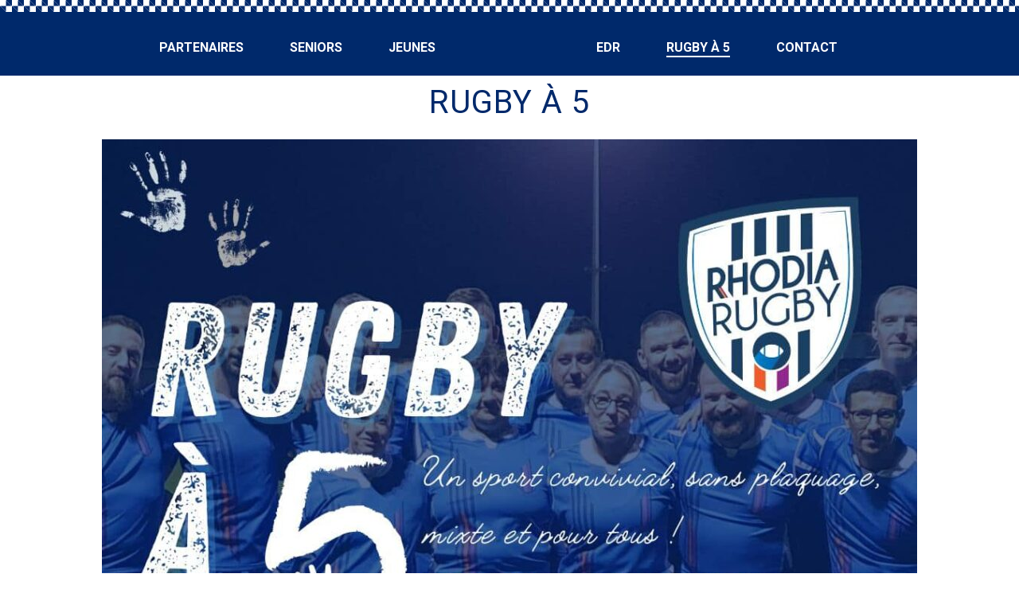

--- FILE ---
content_type: text/html; charset=UTF-8
request_url: https://rhodiaclubrugby.com/rugby-a-5/
body_size: 13160
content:
<!DOCTYPE html>
<html lang="fr-FR" class="no-js">
<head>
    <meta name="format-detection" content="telephone=no">
    <meta charset="UTF-8">
    <meta name="viewport" content="width=device-width, initial-scale=1">
    <link rel="profile" href="http://gmpg.org/xfn/11">
    <link rel="pingback" href="https://rhodiaclubrugby.com/xmlrpc.php">
    <title>Rugby à 5 &#8211; Rhodia Club Rugby</title>
<meta name='robots' content='max-image-preview:large' />
<link rel='dns-prefetch' href='//maps.googleapis.com' />
<link rel='dns-prefetch' href='//fonts.googleapis.com' />
<link rel="alternate" type="application/rss+xml" title="Rhodia Club Rugby &raquo; Flux" href="https://rhodiaclubrugby.com/feed/" />
<link rel="alternate" type="application/rss+xml" title="Rhodia Club Rugby &raquo; Flux des commentaires" href="https://rhodiaclubrugby.com/comments/feed/" />
<script type="text/javascript">
window._wpemojiSettings = {"baseUrl":"https:\/\/s.w.org\/images\/core\/emoji\/14.0.0\/72x72\/","ext":".png","svgUrl":"https:\/\/s.w.org\/images\/core\/emoji\/14.0.0\/svg\/","svgExt":".svg","source":{"concatemoji":"https:\/\/rhodiaclubrugby.com\/wp-includes\/js\/wp-emoji-release.min.js?ver=6.1.9"}};
/*! This file is auto-generated */
!function(e,a,t){var n,r,o,i=a.createElement("canvas"),p=i.getContext&&i.getContext("2d");function s(e,t){var a=String.fromCharCode,e=(p.clearRect(0,0,i.width,i.height),p.fillText(a.apply(this,e),0,0),i.toDataURL());return p.clearRect(0,0,i.width,i.height),p.fillText(a.apply(this,t),0,0),e===i.toDataURL()}function c(e){var t=a.createElement("script");t.src=e,t.defer=t.type="text/javascript",a.getElementsByTagName("head")[0].appendChild(t)}for(o=Array("flag","emoji"),t.supports={everything:!0,everythingExceptFlag:!0},r=0;r<o.length;r++)t.supports[o[r]]=function(e){if(p&&p.fillText)switch(p.textBaseline="top",p.font="600 32px Arial",e){case"flag":return s([127987,65039,8205,9895,65039],[127987,65039,8203,9895,65039])?!1:!s([55356,56826,55356,56819],[55356,56826,8203,55356,56819])&&!s([55356,57332,56128,56423,56128,56418,56128,56421,56128,56430,56128,56423,56128,56447],[55356,57332,8203,56128,56423,8203,56128,56418,8203,56128,56421,8203,56128,56430,8203,56128,56423,8203,56128,56447]);case"emoji":return!s([129777,127995,8205,129778,127999],[129777,127995,8203,129778,127999])}return!1}(o[r]),t.supports.everything=t.supports.everything&&t.supports[o[r]],"flag"!==o[r]&&(t.supports.everythingExceptFlag=t.supports.everythingExceptFlag&&t.supports[o[r]]);t.supports.everythingExceptFlag=t.supports.everythingExceptFlag&&!t.supports.flag,t.DOMReady=!1,t.readyCallback=function(){t.DOMReady=!0},t.supports.everything||(n=function(){t.readyCallback()},a.addEventListener?(a.addEventListener("DOMContentLoaded",n,!1),e.addEventListener("load",n,!1)):(e.attachEvent("onload",n),a.attachEvent("onreadystatechange",function(){"complete"===a.readyState&&t.readyCallback()})),(e=t.source||{}).concatemoji?c(e.concatemoji):e.wpemoji&&e.twemoji&&(c(e.twemoji),c(e.wpemoji)))}(window,document,window._wpemojiSettings);
</script>
<style type="text/css">
img.wp-smiley,
img.emoji {
	display: inline !important;
	border: none !important;
	box-shadow: none !important;
	height: 1em !important;
	width: 1em !important;
	margin: 0 0.07em !important;
	vertical-align: -0.1em !important;
	background: none !important;
	padding: 0 !important;
}
</style>
	
<link rel='stylesheet' id='boostrap-css' href='https://rhodiaclubrugby.com/wp-content/themes/splash/assets/css/bootstrap.min.css?ver=1.0' type='text/css' media='all' />
<link rel='stylesheet' id='select2-css' href='https://rhodiaclubrugby.com/wp-content/themes/splash/assets/css/select2.min.css?ver=1.0' type='text/css' media='all' />
<link rel='stylesheet' id='owl-carousel-css' href='https://rhodiaclubrugby.com/wp-content/themes/splash/assets/css/owl.carousel.css?ver=1.0' type='text/css' media='all' />
<link rel='stylesheet' id='stm-font-awesome-5-css' href='https://rhodiaclubrugby.com/wp-content/themes/splash/assets/css/fontawesome.min.css?ver=1.0' type='text/css' media='all' />
<link rel='stylesheet' id='fancybox-css' href='https://rhodiaclubrugby.com/wp-content/themes/splash/assets/css/jquery.fancybox.css?ver=1.0' type='text/css' media='all' />
<link rel='stylesheet' id='lightbox-css' href='https://rhodiaclubrugby.com/wp-content/themes/splash/assets/css/lightbox.css?ver=1.0' type='text/css' media='all' />
<link rel='stylesheet' id='stm-theme-animate-css' href='https://rhodiaclubrugby.com/wp-content/themes/splash/assets/css/animate.css?ver=1.0' type='text/css' media='all' />
<link rel='stylesheet' id='stm-theme-icons-css' href='https://rhodiaclubrugby.com/wp-content/themes/splash/assets/css/splash-icons.css?ver=1.0' type='text/css' media='all' />
<link rel='stylesheet' id='perfect-scrollbar-css' href='https://rhodiaclubrugby.com/wp-content/themes/splash/assets/css/perfect-scrollbar.css?ver=1.0' type='text/css' media='all' />
<link rel='stylesheet' id='stm-theme-style-css' href='https://rhodiaclubrugby.com/wp-content/themes/splash/assets/css/styles.css?ver=1.0' type='text/css' media='all' />
<link rel='stylesheet' id='stm-theme-style-af-css' href='https://rhodiaclubrugby.com/wp-content/themes/splash/assets/css/american_football_styles.css?ver=1.0' type='text/css' media='all' />
<link rel='stylesheet' id='stm-theme-default-styles-css' href='https://rhodiaclubrugby.com/wp-content/themes/splash/style.css?ver=1.0' type='text/css' media='all' />
<link rel='stylesheet' id='wp-block-library-css' href='https://rhodiaclubrugby.com/wp-includes/css/dist/block-library/style.min.css?ver=6.1.9' type='text/css' media='all' />
<link rel='stylesheet' id='wc-blocks-vendors-style-css' href='https://rhodiaclubrugby.com/wp-content/plugins/woocommerce/packages/woocommerce-blocks/build/wc-blocks-vendors-style.css?ver=9.8.5' type='text/css' media='all' />
<link rel='stylesheet' id='wc-blocks-style-css' href='https://rhodiaclubrugby.com/wp-content/plugins/woocommerce/packages/woocommerce-blocks/build/wc-blocks-style.css?ver=9.8.5' type='text/css' media='all' />
<link rel='stylesheet' id='classic-theme-styles-css' href='https://rhodiaclubrugby.com/wp-includes/css/classic-themes.min.css?ver=1' type='text/css' media='all' />
<style id='global-styles-inline-css' type='text/css'>
body{--wp--preset--color--black: #000000;--wp--preset--color--cyan-bluish-gray: #abb8c3;--wp--preset--color--white: #ffffff;--wp--preset--color--pale-pink: #f78da7;--wp--preset--color--vivid-red: #cf2e2e;--wp--preset--color--luminous-vivid-orange: #ff6900;--wp--preset--color--luminous-vivid-amber: #fcb900;--wp--preset--color--light-green-cyan: #7bdcb5;--wp--preset--color--vivid-green-cyan: #00d084;--wp--preset--color--pale-cyan-blue: #8ed1fc;--wp--preset--color--vivid-cyan-blue: #0693e3;--wp--preset--color--vivid-purple: #9b51e0;--wp--preset--gradient--vivid-cyan-blue-to-vivid-purple: linear-gradient(135deg,rgba(6,147,227,1) 0%,rgb(155,81,224) 100%);--wp--preset--gradient--light-green-cyan-to-vivid-green-cyan: linear-gradient(135deg,rgb(122,220,180) 0%,rgb(0,208,130) 100%);--wp--preset--gradient--luminous-vivid-amber-to-luminous-vivid-orange: linear-gradient(135deg,rgba(252,185,0,1) 0%,rgba(255,105,0,1) 100%);--wp--preset--gradient--luminous-vivid-orange-to-vivid-red: linear-gradient(135deg,rgba(255,105,0,1) 0%,rgb(207,46,46) 100%);--wp--preset--gradient--very-light-gray-to-cyan-bluish-gray: linear-gradient(135deg,rgb(238,238,238) 0%,rgb(169,184,195) 100%);--wp--preset--gradient--cool-to-warm-spectrum: linear-gradient(135deg,rgb(74,234,220) 0%,rgb(151,120,209) 20%,rgb(207,42,186) 40%,rgb(238,44,130) 60%,rgb(251,105,98) 80%,rgb(254,248,76) 100%);--wp--preset--gradient--blush-light-purple: linear-gradient(135deg,rgb(255,206,236) 0%,rgb(152,150,240) 100%);--wp--preset--gradient--blush-bordeaux: linear-gradient(135deg,rgb(254,205,165) 0%,rgb(254,45,45) 50%,rgb(107,0,62) 100%);--wp--preset--gradient--luminous-dusk: linear-gradient(135deg,rgb(255,203,112) 0%,rgb(199,81,192) 50%,rgb(65,88,208) 100%);--wp--preset--gradient--pale-ocean: linear-gradient(135deg,rgb(255,245,203) 0%,rgb(182,227,212) 50%,rgb(51,167,181) 100%);--wp--preset--gradient--electric-grass: linear-gradient(135deg,rgb(202,248,128) 0%,rgb(113,206,126) 100%);--wp--preset--gradient--midnight: linear-gradient(135deg,rgb(2,3,129) 0%,rgb(40,116,252) 100%);--wp--preset--duotone--dark-grayscale: url('#wp-duotone-dark-grayscale');--wp--preset--duotone--grayscale: url('#wp-duotone-grayscale');--wp--preset--duotone--purple-yellow: url('#wp-duotone-purple-yellow');--wp--preset--duotone--blue-red: url('#wp-duotone-blue-red');--wp--preset--duotone--midnight: url('#wp-duotone-midnight');--wp--preset--duotone--magenta-yellow: url('#wp-duotone-magenta-yellow');--wp--preset--duotone--purple-green: url('#wp-duotone-purple-green');--wp--preset--duotone--blue-orange: url('#wp-duotone-blue-orange');--wp--preset--font-size--small: 13px;--wp--preset--font-size--medium: 20px;--wp--preset--font-size--large: 36px;--wp--preset--font-size--x-large: 42px;--wp--preset--spacing--20: 0.44rem;--wp--preset--spacing--30: 0.67rem;--wp--preset--spacing--40: 1rem;--wp--preset--spacing--50: 1.5rem;--wp--preset--spacing--60: 2.25rem;--wp--preset--spacing--70: 3.38rem;--wp--preset--spacing--80: 5.06rem;}:where(.is-layout-flex){gap: 0.5em;}body .is-layout-flow > .alignleft{float: left;margin-inline-start: 0;margin-inline-end: 2em;}body .is-layout-flow > .alignright{float: right;margin-inline-start: 2em;margin-inline-end: 0;}body .is-layout-flow > .aligncenter{margin-left: auto !important;margin-right: auto !important;}body .is-layout-constrained > .alignleft{float: left;margin-inline-start: 0;margin-inline-end: 2em;}body .is-layout-constrained > .alignright{float: right;margin-inline-start: 2em;margin-inline-end: 0;}body .is-layout-constrained > .aligncenter{margin-left: auto !important;margin-right: auto !important;}body .is-layout-constrained > :where(:not(.alignleft):not(.alignright):not(.alignfull)){max-width: var(--wp--style--global--content-size);margin-left: auto !important;margin-right: auto !important;}body .is-layout-constrained > .alignwide{max-width: var(--wp--style--global--wide-size);}body .is-layout-flex{display: flex;}body .is-layout-flex{flex-wrap: wrap;align-items: center;}body .is-layout-flex > *{margin: 0;}:where(.wp-block-columns.is-layout-flex){gap: 2em;}.has-black-color{color: var(--wp--preset--color--black) !important;}.has-cyan-bluish-gray-color{color: var(--wp--preset--color--cyan-bluish-gray) !important;}.has-white-color{color: var(--wp--preset--color--white) !important;}.has-pale-pink-color{color: var(--wp--preset--color--pale-pink) !important;}.has-vivid-red-color{color: var(--wp--preset--color--vivid-red) !important;}.has-luminous-vivid-orange-color{color: var(--wp--preset--color--luminous-vivid-orange) !important;}.has-luminous-vivid-amber-color{color: var(--wp--preset--color--luminous-vivid-amber) !important;}.has-light-green-cyan-color{color: var(--wp--preset--color--light-green-cyan) !important;}.has-vivid-green-cyan-color{color: var(--wp--preset--color--vivid-green-cyan) !important;}.has-pale-cyan-blue-color{color: var(--wp--preset--color--pale-cyan-blue) !important;}.has-vivid-cyan-blue-color{color: var(--wp--preset--color--vivid-cyan-blue) !important;}.has-vivid-purple-color{color: var(--wp--preset--color--vivid-purple) !important;}.has-black-background-color{background-color: var(--wp--preset--color--black) !important;}.has-cyan-bluish-gray-background-color{background-color: var(--wp--preset--color--cyan-bluish-gray) !important;}.has-white-background-color{background-color: var(--wp--preset--color--white) !important;}.has-pale-pink-background-color{background-color: var(--wp--preset--color--pale-pink) !important;}.has-vivid-red-background-color{background-color: var(--wp--preset--color--vivid-red) !important;}.has-luminous-vivid-orange-background-color{background-color: var(--wp--preset--color--luminous-vivid-orange) !important;}.has-luminous-vivid-amber-background-color{background-color: var(--wp--preset--color--luminous-vivid-amber) !important;}.has-light-green-cyan-background-color{background-color: var(--wp--preset--color--light-green-cyan) !important;}.has-vivid-green-cyan-background-color{background-color: var(--wp--preset--color--vivid-green-cyan) !important;}.has-pale-cyan-blue-background-color{background-color: var(--wp--preset--color--pale-cyan-blue) !important;}.has-vivid-cyan-blue-background-color{background-color: var(--wp--preset--color--vivid-cyan-blue) !important;}.has-vivid-purple-background-color{background-color: var(--wp--preset--color--vivid-purple) !important;}.has-black-border-color{border-color: var(--wp--preset--color--black) !important;}.has-cyan-bluish-gray-border-color{border-color: var(--wp--preset--color--cyan-bluish-gray) !important;}.has-white-border-color{border-color: var(--wp--preset--color--white) !important;}.has-pale-pink-border-color{border-color: var(--wp--preset--color--pale-pink) !important;}.has-vivid-red-border-color{border-color: var(--wp--preset--color--vivid-red) !important;}.has-luminous-vivid-orange-border-color{border-color: var(--wp--preset--color--luminous-vivid-orange) !important;}.has-luminous-vivid-amber-border-color{border-color: var(--wp--preset--color--luminous-vivid-amber) !important;}.has-light-green-cyan-border-color{border-color: var(--wp--preset--color--light-green-cyan) !important;}.has-vivid-green-cyan-border-color{border-color: var(--wp--preset--color--vivid-green-cyan) !important;}.has-pale-cyan-blue-border-color{border-color: var(--wp--preset--color--pale-cyan-blue) !important;}.has-vivid-cyan-blue-border-color{border-color: var(--wp--preset--color--vivid-cyan-blue) !important;}.has-vivid-purple-border-color{border-color: var(--wp--preset--color--vivid-purple) !important;}.has-vivid-cyan-blue-to-vivid-purple-gradient-background{background: var(--wp--preset--gradient--vivid-cyan-blue-to-vivid-purple) !important;}.has-light-green-cyan-to-vivid-green-cyan-gradient-background{background: var(--wp--preset--gradient--light-green-cyan-to-vivid-green-cyan) !important;}.has-luminous-vivid-amber-to-luminous-vivid-orange-gradient-background{background: var(--wp--preset--gradient--luminous-vivid-amber-to-luminous-vivid-orange) !important;}.has-luminous-vivid-orange-to-vivid-red-gradient-background{background: var(--wp--preset--gradient--luminous-vivid-orange-to-vivid-red) !important;}.has-very-light-gray-to-cyan-bluish-gray-gradient-background{background: var(--wp--preset--gradient--very-light-gray-to-cyan-bluish-gray) !important;}.has-cool-to-warm-spectrum-gradient-background{background: var(--wp--preset--gradient--cool-to-warm-spectrum) !important;}.has-blush-light-purple-gradient-background{background: var(--wp--preset--gradient--blush-light-purple) !important;}.has-blush-bordeaux-gradient-background{background: var(--wp--preset--gradient--blush-bordeaux) !important;}.has-luminous-dusk-gradient-background{background: var(--wp--preset--gradient--luminous-dusk) !important;}.has-pale-ocean-gradient-background{background: var(--wp--preset--gradient--pale-ocean) !important;}.has-electric-grass-gradient-background{background: var(--wp--preset--gradient--electric-grass) !important;}.has-midnight-gradient-background{background: var(--wp--preset--gradient--midnight) !important;}.has-small-font-size{font-size: var(--wp--preset--font-size--small) !important;}.has-medium-font-size{font-size: var(--wp--preset--font-size--medium) !important;}.has-large-font-size{font-size: var(--wp--preset--font-size--large) !important;}.has-x-large-font-size{font-size: var(--wp--preset--font-size--x-large) !important;}
.wp-block-navigation a:where(:not(.wp-element-button)){color: inherit;}
:where(.wp-block-columns.is-layout-flex){gap: 2em;}
.wp-block-pullquote{font-size: 1.5em;line-height: 1.6;}
</style>
<link rel='stylesheet' id='contact-form-7-css' href='https://rhodiaclubrugby.com/wp-content/plugins/contact-form-7/includes/css/styles.css?ver=5.7.6' type='text/css' media='all' />
<link rel='stylesheet' id='responsive-lightbox-nivo-css' href='https://rhodiaclubrugby.com/wp-content/plugins/responsive-lightbox/assets/nivo/nivo-lightbox.min.css?ver=2.4.5' type='text/css' media='all' />
<link rel='stylesheet' id='responsive-lightbox-nivo-default-css' href='https://rhodiaclubrugby.com/wp-content/plugins/responsive-lightbox/assets/nivo/themes/default/default.css?ver=2.4.5' type='text/css' media='all' />
<link rel='stylesheet' id='rs-plugin-settings-css' href='https://rhodiaclubrugby.com/wp-content/plugins/revslider/public/assets/css/rs6.css?ver=6.4.11' type='text/css' media='all' />
<style id='rs-plugin-settings-inline-css' type='text/css'>
#rs-demo-id {}
</style>
<style id='woocommerce-inline-inline-css' type='text/css'>
.woocommerce form .form-row .required { visibility: visible; }
</style>
<link rel='stylesheet' id='child-style-css' href='https://rhodiaclubrugby.com/wp-content/themes/splash-child/style.css?ver=6.1.9' type='text/css' media='all' />
<link rel='stylesheet' id='stm_megamenu-css' href='https://rhodiaclubrugby.com/wp-content/themes/splash/includes/megamenu/assets/css/megamenu.css?ver=6.1.9' type='text/css' media='all' />
<link rel='stylesheet' id='js_composer_front-css' href='https://rhodiaclubrugby.com/wp-content/plugins/js_composer/assets/css/js_composer.min.css?ver=6.6.0' type='text/css' media='all' />
<link rel='stylesheet' id='stm-google-fonts-css' href='//fonts.googleapis.com/css?family=Roboto%3Aregular%2Citalic%2C700%2C100%2C100italic%2C300%2C300italic%2C500%2C500italic%2C700italic%2C900%2C900italic&#038;ver=1.0' type='text/css' media='all' />
<script type='text/javascript' src='https://rhodiaclubrugby.com/wp-includes/js/jquery/jquery.min.js?ver=3.6.1' id='jquery-core-js'></script>
<script type='text/javascript' src='https://rhodiaclubrugby.com/wp-includes/js/jquery/jquery-migrate.min.js?ver=3.3.2' id='jquery-migrate-js'></script>
<script type='text/javascript' src='https://rhodiaclubrugby.com/wp-content/plugins/responsive-lightbox/assets/nivo/nivo-lightbox.min.js?ver=2.4.5' id='responsive-lightbox-nivo-js'></script>
<script type='text/javascript' src='https://rhodiaclubrugby.com/wp-includes/js/underscore.min.js?ver=1.13.4' id='underscore-js'></script>
<script type='text/javascript' src='https://rhodiaclubrugby.com/wp-content/plugins/responsive-lightbox/assets/infinitescroll/infinite-scroll.pkgd.min.js?ver=6.1.9' id='responsive-lightbox-infinite-scroll-js'></script>
<script type='text/javascript' id='responsive-lightbox-js-before'>
var rlArgs = {"script":"nivo","selector":"lightbox","customEvents":"","activeGalleries":true,"effect":"fade","clickOverlayToClose":true,"keyboardNav":true,"errorMessage":"The requested content cannot be loaded. Please try again later.","woocommerce_gallery":false,"ajaxurl":"https:\/\/rhodiaclubrugby.com\/wp-admin\/admin-ajax.php","nonce":"7b26c44c6b","preview":false,"postId":2585,"scriptExtension":false};
</script>
<script type='text/javascript' src='https://rhodiaclubrugby.com/wp-content/plugins/responsive-lightbox/js/front.js?ver=2.4.5' id='responsive-lightbox-js'></script>
<script type='text/javascript' src='https://rhodiaclubrugby.com/wp-content/plugins/revslider/public/assets/js/rbtools.min.js?ver=6.4.8' id='tp-tools-js'></script>
<script type='text/javascript' src='https://rhodiaclubrugby.com/wp-content/plugins/revslider/public/assets/js/rs6.min.js?ver=6.4.11' id='revmin-js'></script>
<script type='text/javascript' src='https://rhodiaclubrugby.com/wp-content/plugins/woocommerce/assets/js/jquery-blockui/jquery.blockUI.min.js?ver=2.7.0-wc.7.6.1' id='jquery-blockui-js'></script>
<script type='text/javascript' id='wc-add-to-cart-js-extra'>
/* <![CDATA[ */
var wc_add_to_cart_params = {"ajax_url":"\/wp-admin\/admin-ajax.php","wc_ajax_url":"\/?wc-ajax=%%endpoint%%","i18n_view_cart":"Voir le panier","cart_url":"https:\/\/rhodiaclubrugby.com\/cart\/","is_cart":"","cart_redirect_after_add":"no"};
/* ]]> */
</script>
<script type='text/javascript' src='https://rhodiaclubrugby.com/wp-content/plugins/woocommerce/assets/js/frontend/add-to-cart.min.js?ver=7.6.1' id='wc-add-to-cart-js'></script>
<script type='text/javascript' src='https://rhodiaclubrugby.com/wp-content/plugins/js_composer/assets/js/vendors/woocommerce-add-to-cart.js?ver=6.6.0' id='vc_woocommerce-add-to-cart-js-js'></script>
<script type='text/javascript' src='https://rhodiaclubrugby.com/wp-content/themes/splash/includes/megamenu/assets/js/megamenu.js?ver=6.1.9' id='stm_megamenu-js'></script>
<link rel="https://api.w.org/" href="https://rhodiaclubrugby.com/wp-json/" /><link rel="alternate" type="application/json" href="https://rhodiaclubrugby.com/wp-json/wp/v2/pages/2585" /><link rel="EditURI" type="application/rsd+xml" title="RSD" href="https://rhodiaclubrugby.com/xmlrpc.php?rsd" />
<link rel="wlwmanifest" type="application/wlwmanifest+xml" href="https://rhodiaclubrugby.com/wp-includes/wlwmanifest.xml" />
<meta name="generator" content="WordPress 6.1.9" />
<meta name="generator" content="WooCommerce 7.6.1" />
<link rel="canonical" href="https://rhodiaclubrugby.com/rugby-a-5/" />
<link rel='shortlink' href='https://rhodiaclubrugby.com/?p=2585' />
<link rel="alternate" type="application/json+oembed" href="https://rhodiaclubrugby.com/wp-json/oembed/1.0/embed?url=https%3A%2F%2Frhodiaclubrugby.com%2Frugby-a-5%2F" />
<link rel="alternate" type="text/xml+oembed" href="https://rhodiaclubrugby.com/wp-json/oembed/1.0/embed?url=https%3A%2F%2Frhodiaclubrugby.com%2Frugby-a-5%2F&#038;format=xml" />
    <script type="text/javascript">
        var splash_mm_get_menu_data = '6f114fa3a6';
        var splash_load_media = 'ce51afb7e4';
        var stm_like_nonce = '7c6edf2f17';
        var stm_league_table_by_id = 'b45e295e4c';
        var stm_events_league_table_by_id = '3c2c335730';
        var stm_posts_most_styles = 'fc41d396be';
        var stm_demo_import_content = '0b0a99b280';

        var ajaxurl = 'https://rhodiaclubrugby.com/wp-admin/admin-ajax.php';
        var stm_cf7_preloader = 'https://rhodiaclubrugby.com/wp-content/themes/splash/assets/images/map-pin.png';
    </script>
	<noscript><style>.woocommerce-product-gallery{ opacity: 1 !important; }</style></noscript>
	<meta name="generator" content="Powered by WPBakery Page Builder - drag and drop page builder for WordPress."/>
<meta name="generator" content="Powered by Slider Revolution 6.4.11 - responsive, Mobile-Friendly Slider Plugin for WordPress with comfortable drag and drop interface." />
<link rel="icon" href="https://rhodiaclubrugby.com/wp-content/uploads/2023/08/cropped-Rhodia_favicon-32x32.png" sizes="32x32" />
<link rel="icon" href="https://rhodiaclubrugby.com/wp-content/uploads/2023/08/cropped-Rhodia_favicon-192x192.png" sizes="192x192" />
<link rel="apple-touch-icon" href="https://rhodiaclubrugby.com/wp-content/uploads/2023/08/cropped-Rhodia_favicon-180x180.png" />
<meta name="msapplication-TileImage" content="https://rhodiaclubrugby.com/wp-content/uploads/2023/08/cropped-Rhodia_favicon-270x270.png" />
<script type="text/javascript">function setREVStartSize(e){
			//window.requestAnimationFrame(function() {				 
				window.RSIW = window.RSIW===undefined ? window.innerWidth : window.RSIW;	
				window.RSIH = window.RSIH===undefined ? window.innerHeight : window.RSIH;	
				try {								
					var pw = document.getElementById(e.c).parentNode.offsetWidth,
						newh;
					pw = pw===0 || isNaN(pw) ? window.RSIW : pw;
					e.tabw = e.tabw===undefined ? 0 : parseInt(e.tabw);
					e.thumbw = e.thumbw===undefined ? 0 : parseInt(e.thumbw);
					e.tabh = e.tabh===undefined ? 0 : parseInt(e.tabh);
					e.thumbh = e.thumbh===undefined ? 0 : parseInt(e.thumbh);
					e.tabhide = e.tabhide===undefined ? 0 : parseInt(e.tabhide);
					e.thumbhide = e.thumbhide===undefined ? 0 : parseInt(e.thumbhide);
					e.mh = e.mh===undefined || e.mh=="" || e.mh==="auto" ? 0 : parseInt(e.mh,0);		
					if(e.layout==="fullscreen" || e.l==="fullscreen") 						
						newh = Math.max(e.mh,window.RSIH);					
					else{					
						e.gw = Array.isArray(e.gw) ? e.gw : [e.gw];
						for (var i in e.rl) if (e.gw[i]===undefined || e.gw[i]===0) e.gw[i] = e.gw[i-1];					
						e.gh = e.el===undefined || e.el==="" || (Array.isArray(e.el) && e.el.length==0)? e.gh : e.el;
						e.gh = Array.isArray(e.gh) ? e.gh : [e.gh];
						for (var i in e.rl) if (e.gh[i]===undefined || e.gh[i]===0) e.gh[i] = e.gh[i-1];
											
						var nl = new Array(e.rl.length),
							ix = 0,						
							sl;					
						e.tabw = e.tabhide>=pw ? 0 : e.tabw;
						e.thumbw = e.thumbhide>=pw ? 0 : e.thumbw;
						e.tabh = e.tabhide>=pw ? 0 : e.tabh;
						e.thumbh = e.thumbhide>=pw ? 0 : e.thumbh;					
						for (var i in e.rl) nl[i] = e.rl[i]<window.RSIW ? 0 : e.rl[i];
						sl = nl[0];									
						for (var i in nl) if (sl>nl[i] && nl[i]>0) { sl = nl[i]; ix=i;}															
						var m = pw>(e.gw[ix]+e.tabw+e.thumbw) ? 1 : (pw-(e.tabw+e.thumbw)) / (e.gw[ix]);					
						newh =  (e.gh[ix] * m) + (e.tabh + e.thumbh);
					}				
					if(window.rs_init_css===undefined) window.rs_init_css = document.head.appendChild(document.createElement("style"));					
					document.getElementById(e.c).height = newh+"px";
					window.rs_init_css.innerHTML += "#"+e.c+"_wrapper { height: "+newh+"px }";				
				} catch(e){
					console.log("Failure at Presize of Slider:" + e)
				}					   
			//});
		  };</script>
<style type="text/css" title="dynamic-css" class="options-output">#wrapper{background-color: #ffffff !important;}body, .normal-font, .normal_font, .woocommerce-breadcrumb, .navxtBreads, #stm-top-bar .stm-top-profile-holder .stm-profile-wrapp a, .countdown small, 
	div.wpcf7-validation-errors,  .stm-countdown-wrapper span small, .stm-header-search input[type='text'], .stm_post_comments .comments-area .comment-respond h3 small a, 
		.stm-block-quote-wrapper.style_1 .stm-block-quote, .stm-cart-totals .shop_table tbody tr th, .stm-cart-totals .shop_table tbody tr td,
		.woocommerce .woocommerce-checkout-review-order .shop_table tbody tr td, 
		.woocommerce .woocommerce-checkout-review-order .shop_table tbody tr td .amount, 
		.woocommerce .woocommerce-checkout-review-order .shop_table tfoot tr th,
		.woocommerce .woocommerce-checkout-review-order .shop_table tfoot tr td, 
		.order_details tbody tr td.product-name, .order_details tfoot tr th, .order_details tfoot tr td,
		.customer_details tbody tr th, .customer_details tbody tr td,
		input[type='text'], input[type='tel'], input[type='password'], input[type='email'], input[type='number'], .select2-selection__rendered, textarea
		, .stm-single-sp_table-league .sp-template-league-table table thead th, .stm-single-sp_table-league .sp-template-league-table table tbody tr td,
		.stm-single-sp_player .sp-template.sp-template-player-details.sp-template-details .sp-list-wrapper .sp-player-details .single-info .st-label.normal_font,
		.stm-single-sp_player .sp-template.sp-template-player-details.sp-template-details .sp-list-wrapper .sp-player-details .single-info .st-value,
		table tr th, table tr td, .vc_tta-container .vc_tta.vc_general .vc_tta-panel-heading .vc_tta-panel-title a, .stm-form-bg h5, .menu-widget-menu-container li
		{font-family:Roboto;}h1, .h1, h2, .h2, h3, .h3, h4, .h4, h5, .h5, h6, .h6, .heading-font, .heading-font-only, .button, 
	.widget_recent_entries, table, .stm-widget-menu ul.menu li a, 
	input[type='submit'], .rev_post_title, .countdown span, .woocommerce .price, .woocommerce-MyAccount-navigation ul li a, .vc_tta.vc_general .vc_tta-tab > a, aside.widget.widget_top_rated_products .product_list_widget li .product-title,
		aside.widget.widget_top_rated_products .product_list_widget li .woocommerce-Price-amount, .comment-form label, .stm-cart-totals .shop_table tbody tr td .amount, .stm-single-sp_table-league .sp-template-league-table table tbody tr td.data-rank, .stm-single-sp_table-league .sp-template-league-table table tbody tr td.data-name,
		.stm-players-inline table tbody tr td a, .product-subtotal .amount, .product-name a, legend
		{font-family:Roboto;}</style>
<noscript><style> .wpb_animate_when_almost_visible { opacity: 1; }</style></noscript><style id="wpforms-css-vars-root">
				:root {
					--wpforms-field-border-radius: 3px;
--wpforms-field-background-color: #ffffff;
--wpforms-field-border-color: rgba( 0, 0, 0, 0.25 );
--wpforms-field-text-color: rgba( 0, 0, 0, 0.7 );
--wpforms-label-color: rgba( 0, 0, 0, 0.85 );
--wpforms-label-sublabel-color: rgba( 0, 0, 0, 0.55 );
--wpforms-label-error-color: #d63637;
--wpforms-button-border-radius: 3px;
--wpforms-button-background-color: #066aab;
--wpforms-button-text-color: #ffffff;
--wpforms-field-size-input-height: 43px;
--wpforms-field-size-input-spacing: 15px;
--wpforms-field-size-font-size: 16px;
--wpforms-field-size-line-height: 19px;
--wpforms-field-size-padding-h: 14px;
--wpforms-field-size-checkbox-size: 16px;
--wpforms-field-size-sublabel-spacing: 5px;
--wpforms-field-size-icon-size: 1;
--wpforms-label-size-font-size: 16px;
--wpforms-label-size-line-height: 19px;
--wpforms-label-size-sublabel-font-size: 14px;
--wpforms-label-size-sublabel-line-height: 17px;
--wpforms-button-size-font-size: 17px;
--wpforms-button-size-height: 41px;
--wpforms-button-size-padding-h: 15px;
--wpforms-button-size-margin-top: 10px;

				}
			</style></head>


<body class="page-template-default page page-id-2585 splashAmericanFootball header_2 theme-splash locale-fr-fr woocommerce-no-js stm-shop-sidebar preloader wpb-js-composer js-comp-ver-6.6.0 vc_responsive" >
<svg xmlns="http://www.w3.org/2000/svg" viewBox="0 0 0 0" width="0" height="0" focusable="false" role="none" style="visibility: hidden; position: absolute; left: -9999px; overflow: hidden;" ><defs><filter id="wp-duotone-dark-grayscale"><feColorMatrix color-interpolation-filters="sRGB" type="matrix" values=" .299 .587 .114 0 0 .299 .587 .114 0 0 .299 .587 .114 0 0 .299 .587 .114 0 0 " /><feComponentTransfer color-interpolation-filters="sRGB" ><feFuncR type="table" tableValues="0 0.49803921568627" /><feFuncG type="table" tableValues="0 0.49803921568627" /><feFuncB type="table" tableValues="0 0.49803921568627" /><feFuncA type="table" tableValues="1 1" /></feComponentTransfer><feComposite in2="SourceGraphic" operator="in" /></filter></defs></svg><svg xmlns="http://www.w3.org/2000/svg" viewBox="0 0 0 0" width="0" height="0" focusable="false" role="none" style="visibility: hidden; position: absolute; left: -9999px; overflow: hidden;" ><defs><filter id="wp-duotone-grayscale"><feColorMatrix color-interpolation-filters="sRGB" type="matrix" values=" .299 .587 .114 0 0 .299 .587 .114 0 0 .299 .587 .114 0 0 .299 .587 .114 0 0 " /><feComponentTransfer color-interpolation-filters="sRGB" ><feFuncR type="table" tableValues="0 1" /><feFuncG type="table" tableValues="0 1" /><feFuncB type="table" tableValues="0 1" /><feFuncA type="table" tableValues="1 1" /></feComponentTransfer><feComposite in2="SourceGraphic" operator="in" /></filter></defs></svg><svg xmlns="http://www.w3.org/2000/svg" viewBox="0 0 0 0" width="0" height="0" focusable="false" role="none" style="visibility: hidden; position: absolute; left: -9999px; overflow: hidden;" ><defs><filter id="wp-duotone-purple-yellow"><feColorMatrix color-interpolation-filters="sRGB" type="matrix" values=" .299 .587 .114 0 0 .299 .587 .114 0 0 .299 .587 .114 0 0 .299 .587 .114 0 0 " /><feComponentTransfer color-interpolation-filters="sRGB" ><feFuncR type="table" tableValues="0.54901960784314 0.98823529411765" /><feFuncG type="table" tableValues="0 1" /><feFuncB type="table" tableValues="0.71764705882353 0.25490196078431" /><feFuncA type="table" tableValues="1 1" /></feComponentTransfer><feComposite in2="SourceGraphic" operator="in" /></filter></defs></svg><svg xmlns="http://www.w3.org/2000/svg" viewBox="0 0 0 0" width="0" height="0" focusable="false" role="none" style="visibility: hidden; position: absolute; left: -9999px; overflow: hidden;" ><defs><filter id="wp-duotone-blue-red"><feColorMatrix color-interpolation-filters="sRGB" type="matrix" values=" .299 .587 .114 0 0 .299 .587 .114 0 0 .299 .587 .114 0 0 .299 .587 .114 0 0 " /><feComponentTransfer color-interpolation-filters="sRGB" ><feFuncR type="table" tableValues="0 1" /><feFuncG type="table" tableValues="0 0.27843137254902" /><feFuncB type="table" tableValues="0.5921568627451 0.27843137254902" /><feFuncA type="table" tableValues="1 1" /></feComponentTransfer><feComposite in2="SourceGraphic" operator="in" /></filter></defs></svg><svg xmlns="http://www.w3.org/2000/svg" viewBox="0 0 0 0" width="0" height="0" focusable="false" role="none" style="visibility: hidden; position: absolute; left: -9999px; overflow: hidden;" ><defs><filter id="wp-duotone-midnight"><feColorMatrix color-interpolation-filters="sRGB" type="matrix" values=" .299 .587 .114 0 0 .299 .587 .114 0 0 .299 .587 .114 0 0 .299 .587 .114 0 0 " /><feComponentTransfer color-interpolation-filters="sRGB" ><feFuncR type="table" tableValues="0 0" /><feFuncG type="table" tableValues="0 0.64705882352941" /><feFuncB type="table" tableValues="0 1" /><feFuncA type="table" tableValues="1 1" /></feComponentTransfer><feComposite in2="SourceGraphic" operator="in" /></filter></defs></svg><svg xmlns="http://www.w3.org/2000/svg" viewBox="0 0 0 0" width="0" height="0" focusable="false" role="none" style="visibility: hidden; position: absolute; left: -9999px; overflow: hidden;" ><defs><filter id="wp-duotone-magenta-yellow"><feColorMatrix color-interpolation-filters="sRGB" type="matrix" values=" .299 .587 .114 0 0 .299 .587 .114 0 0 .299 .587 .114 0 0 .299 .587 .114 0 0 " /><feComponentTransfer color-interpolation-filters="sRGB" ><feFuncR type="table" tableValues="0.78039215686275 1" /><feFuncG type="table" tableValues="0 0.94901960784314" /><feFuncB type="table" tableValues="0.35294117647059 0.47058823529412" /><feFuncA type="table" tableValues="1 1" /></feComponentTransfer><feComposite in2="SourceGraphic" operator="in" /></filter></defs></svg><svg xmlns="http://www.w3.org/2000/svg" viewBox="0 0 0 0" width="0" height="0" focusable="false" role="none" style="visibility: hidden; position: absolute; left: -9999px; overflow: hidden;" ><defs><filter id="wp-duotone-purple-green"><feColorMatrix color-interpolation-filters="sRGB" type="matrix" values=" .299 .587 .114 0 0 .299 .587 .114 0 0 .299 .587 .114 0 0 .299 .587 .114 0 0 " /><feComponentTransfer color-interpolation-filters="sRGB" ><feFuncR type="table" tableValues="0.65098039215686 0.40392156862745" /><feFuncG type="table" tableValues="0 1" /><feFuncB type="table" tableValues="0.44705882352941 0.4" /><feFuncA type="table" tableValues="1 1" /></feComponentTransfer><feComposite in2="SourceGraphic" operator="in" /></filter></defs></svg><svg xmlns="http://www.w3.org/2000/svg" viewBox="0 0 0 0" width="0" height="0" focusable="false" role="none" style="visibility: hidden; position: absolute; left: -9999px; overflow: hidden;" ><defs><filter id="wp-duotone-blue-orange"><feColorMatrix color-interpolation-filters="sRGB" type="matrix" values=" .299 .587 .114 0 0 .299 .587 .114 0 0 .299 .587 .114 0 0 .299 .587 .114 0 0 " /><feComponentTransfer color-interpolation-filters="sRGB" ><feFuncR type="table" tableValues="0.098039215686275 1" /><feFuncG type="table" tableValues="0 0.66274509803922" /><feFuncB type="table" tableValues="0.84705882352941 0.41960784313725" /><feFuncA type="table" tableValues="1 1" /></feComponentTransfer><feComposite in2="SourceGraphic" operator="in" /></filter></defs></svg><div id="wrapper" >
        
<div id="stm-top-bar" >
            <div class="container">
    <div class="row">
        <div class="col-md-6 col-sm-6">
            <div class="stm-top-bar_left">
                <div class="stm-top-switcher-holder">
                                    </div>
                            </div>
        </div>

        <div class="col-md-6 col-sm-6">

            <div class="clearfix">
                <div class="stm-top-bar_right">
                    <div class="clearfix">
                        <div class="stm-top-profile-holder">
                                                    </div>
                        <div class="stm-top-cart-holder">
                            
                        </div>
                        <div class="stm-top-ticker-holder">
                                                    </div>
                    </div>
                </div>

                <div class="stm-top-socials-holder">
                                    </div>
            </div>

        </div>
    </div>
</div>    </div><div class="stm-header stm-header-second stm-non-transparent-header stm-header-fixed-mode ">
    <div class="stm-header-inner">
                <div class="container stm-header-container">
            <div class="stm-main-menu">
                <div class="stm-main-menu-unit " style="margin-top: 0px;">
                    <ul class="header-menu stm-list-duty heading-font clearfix kos-header-menu">
                        HomeLogo<li id="menu-item-2083" class="menu-item menu-item-type-post_type menu-item-object-page menu-item-2083"><a href="https://rhodiaclubrugby.com/partenaires/"><span>Partenaires</span></a></li>
<li id="menu-item-2449" class="menu-item menu-item-type-custom menu-item-object-custom menu-item-has-children menu-item-2449"><a><span>Seniors</span></a>
<ul class="sub-menu">
	<li id="menu-item-2057" class="menu-item menu-item-type-post_type menu-item-object-equipes menu-item-2057 stm_col_width_default stm_mega_cols_inside_default"><a href="https://rhodiaclubrugby.com/equipes/senior-1/"><span>Equipe 1</span></a></li>
	<li id="menu-item-2146" class="menu-item menu-item-type-post_type menu-item-object-equipes menu-item-2146 stm_col_width_default stm_mega_cols_inside_default"><a href="https://rhodiaclubrugby.com/equipes/reserve/"><span>Equipe Réserve</span></a></li>
</ul>
</li>
<li id="menu-item-2137" class="menu-item menu-item-type-custom menu-item-object-custom menu-item-has-children menu-item-2137"><a><span>Jeunes</span></a>
<ul class="sub-menu">
	<li id="menu-item-2298" class="menu-item menu-item-type-post_type menu-item-object-equipes menu-item-2298 stm_col_width_default stm_mega_cols_inside_default"><a href="https://rhodiaclubrugby.com/equipes/u19/"><span>U19</span></a></li>
	<li id="menu-item-2297" class="menu-item menu-item-type-post_type menu-item-object-equipes menu-item-2297 stm_col_width_default stm_mega_cols_inside_default"><a href="https://rhodiaclubrugby.com/equipes/u16/"><span>U16</span></a></li>
	<li id="menu-item-2296" class="menu-item menu-item-type-post_type menu-item-object-equipes menu-item-2296 stm_col_width_default stm_mega_cols_inside_default"><a href="https://rhodiaclubrugby.com/equipes/u14/"><span>U14</span></a></li>
</ul>
</li>
<li id="menu-item-1809" class="menu-item menu-item-type-custom menu-item-object-custom menu-item-1809  stm_menu_item_logo"><a href="/"><span><div class="logo-main kos-header-logo"><img
                            src="http://rhodiaclubrugby.com/wp-content/uploads/2023/04/Rhodia_small.png"
                            style="width: 60px;"
                            title=""
                            alt=""
								/></div></span></a></li>
<li id="menu-item-2305" class="menu-item menu-item-type-post_type menu-item-object-equipes menu-item-2305"><a href="https://rhodiaclubrugby.com/equipes/edr/"><span>EDR</span></a></li>
<li id="menu-item-2587" class="menu-item menu-item-type-post_type menu-item-object-page current-menu-item page_item page-item-2585 current_page_item menu-item-2587"><a href="https://rhodiaclubrugby.com/rugby-a-5/" aria-current="page"><span>Rugby à 5</span></a></li>
<li id="menu-item-2303" class="menu-item menu-item-type-post_type menu-item-object-page menu-item-2303"><a href="https://rhodiaclubrugby.com/contact/"><span>Contact</span></a></li>
                    </ul>
                                    </div>
            </div>
        </div>
    </div>

    <!--MOBILE HEADER-->
    <div class="stm-header-mobile clearfix">
        <div class="logo-main" style="margin-top: 5px;">
                            <a class="bloglogo" href="https://rhodiaclubrugby.com/">
                    <img
                        src="http://rhodiaclubrugby.com/wp-content/uploads/2023/04/Rhodia_small.png"
                        style="width: 60px;"
                        title="Home"
                        alt="Logo"
                    />
                </a>
                    </div>
        <div class="stm-mobile-right">
            <div class="clearfix">
                <div class="stm-menu-toggle">
                    <span></span>
                    <span></span>
                    <span></span>
                </div>
                
            </div>
        </div>

        <div class="stm-mobile-menu-unit">
            <div class="inner">
                <div class="stm-top clearfix">
                    <div class="stm-switcher pull-left">
                                            </div>
                    <div class="stm-top-right">
                        <div class="clearfix">
                            <div class="stm-top-search">
                                                            </div>
                            <div class="stm-top-socials">
                                                            </div>
                        </div>
                    </div>
                </div>
                <ul class="stm-mobile-menu-list heading-font">
                    HomeLogo<li class="menu-item menu-item-type-post_type menu-item-object-page menu-item-2083"><a href="https://rhodiaclubrugby.com/partenaires/"><span>Partenaires</span></a></li>
<li class="menu-item menu-item-type-custom menu-item-object-custom menu-item-has-children menu-item-2449"><a><span>Seniors</span></a>
<ul class="sub-menu">
	<li class="menu-item menu-item-type-post_type menu-item-object-equipes menu-item-2057 stm_col_width_default stm_mega_cols_inside_default"><a href="https://rhodiaclubrugby.com/equipes/senior-1/"><span>Equipe 1</span></a></li>
	<li class="menu-item menu-item-type-post_type menu-item-object-equipes menu-item-2146 stm_col_width_default stm_mega_cols_inside_default"><a href="https://rhodiaclubrugby.com/equipes/reserve/"><span>Equipe Réserve</span></a></li>
</ul>
</li>
<li class="menu-item menu-item-type-custom menu-item-object-custom menu-item-has-children menu-item-2137"><a><span>Jeunes</span></a>
<ul class="sub-menu">
	<li class="menu-item menu-item-type-post_type menu-item-object-equipes menu-item-2298 stm_col_width_default stm_mega_cols_inside_default"><a href="https://rhodiaclubrugby.com/equipes/u19/"><span>U19</span></a></li>
	<li class="menu-item menu-item-type-post_type menu-item-object-equipes menu-item-2297 stm_col_width_default stm_mega_cols_inside_default"><a href="https://rhodiaclubrugby.com/equipes/u16/"><span>U16</span></a></li>
	<li class="menu-item menu-item-type-post_type menu-item-object-equipes menu-item-2296 stm_col_width_default stm_mega_cols_inside_default"><a href="https://rhodiaclubrugby.com/equipes/u14/"><span>U14</span></a></li>
</ul>
</li>
<li class="menu-item menu-item-type-custom menu-item-object-custom menu-item-1809  stm_menu_item_logo"><a href="/"><span><div class="logo-main kos-header-logo"><img
                            src="http://rhodiaclubrugby.com/wp-content/uploads/2023/04/Rhodia_small.png"
                            style="width: 60px;"
                            title=""
                            alt=""
								/></div></span></a></li>
<li class="menu-item menu-item-type-post_type menu-item-object-equipes menu-item-2305"><a href="https://rhodiaclubrugby.com/equipes/edr/"><span>EDR</span></a></li>
<li class="menu-item menu-item-type-post_type menu-item-object-page current-menu-item page_item page-item-2585 current_page_item menu-item-2587"><a href="https://rhodiaclubrugby.com/rugby-a-5/" aria-current="page"><span>Rugby à 5</span></a></li>
<li class="menu-item menu-item-type-post_type menu-item-object-page menu-item-2303"><a href="https://rhodiaclubrugby.com/contact/"><span>Contact</span></a></li>
                </ul>
            </div>
        </div>
    </div>
<!--   hockey   -->
    <!--   hockey  end -->
</div>
    <div id="main">

	<div class="stm-title-box-unit  title_box-593" >	<div class="stm-page-title">
		<div class="container">
			<div class="clearfix stm-title-box-title-wrapper">
				<h1 class="stm-main-title-unit">Rugby à 5</h1>
							</div>
		</div>
	</div>

</div>	
	<div class="container">
		<div class="vc_row wpb_row vc_row-fluid"><div class="wpb_column vc_column_container vc_col-sm-12"><div class="vc_column-inner"><div class="wpb_wrapper">
	<div  class="wpb_single_image wpb_content_element vc_align_center">
		
		<figure class="wpb_wrapper vc_figure">
			<div class="vc_single_image-wrapper   vc_box_border_grey"><img width="1024" height="1024" src="https://rhodiaclubrugby.com/wp-content/uploads/2024/09/photo-rugby-a-5-1024x1024.jpg" class="vc_single_image-img attachment-large" alt="" decoding="async" loading="lazy" srcset="https://rhodiaclubrugby.com/wp-content/uploads/2024/09/photo-rugby-a-5-1024x1024.jpg 1024w, https://rhodiaclubrugby.com/wp-content/uploads/2024/09/photo-rugby-a-5-300x300.jpg 300w, https://rhodiaclubrugby.com/wp-content/uploads/2024/09/photo-rugby-a-5-150x150.jpg 150w, https://rhodiaclubrugby.com/wp-content/uploads/2024/09/photo-rugby-a-5-768x768.jpg 768w, https://rhodiaclubrugby.com/wp-content/uploads/2024/09/photo-rugby-a-5-200x200.jpg 200w, https://rhodiaclubrugby.com/wp-content/uploads/2024/09/photo-rugby-a-5-255x255.jpg 255w, https://rhodiaclubrugby.com/wp-content/uploads/2024/09/photo-rugby-a-5-80x80.jpg 80w, https://rhodiaclubrugby.com/wp-content/uploads/2024/09/photo-rugby-a-5-740x740.jpg 740w, https://rhodiaclubrugby.com/wp-content/uploads/2024/09/photo-rugby-a-5-98x98.jpg 98w, https://rhodiaclubrugby.com/wp-content/uploads/2024/09/photo-rugby-a-5-445x445.jpg 445w, https://rhodiaclubrugby.com/wp-content/uploads/2024/09/photo-rugby-a-5-270x270.jpg 270w, https://rhodiaclubrugby.com/wp-content/uploads/2024/09/photo-rugby-a-5-600x600.jpg 600w, https://rhodiaclubrugby.com/wp-content/uploads/2024/09/photo-rugby-a-5-100x100.jpg 100w, https://rhodiaclubrugby.com/wp-content/uploads/2024/09/photo-rugby-a-5.jpg 1080w" sizes="(max-width: 1024px) 100vw, 1024px" /></div>
		</figure>
	</div>
</div></div></div></div><div class="vc_row wpb_row vc_row-fluid"><div class="wpb_column vc_column_container vc_col-sm-12"><div class="vc_column-inner"><div class="wpb_wrapper">
	<div class="wpb_text_column wpb_content_element " >
		<div class="wpb_wrapper">
			<p>Le Touch ou touch rugby est un des seuls sports collectifs <strong>mixtes</strong>. C&rsquo;est un sport qui peut être pratiqué par <strong>tous</strong>. C&rsquo;est la forme de rugby la plus pratiquée en Australie et en Nouvelle Zélande où siège la Fédération internationale de Touch. Il est maintenant présent en Afrique, en Asie, en Europe et aux Etats-Unis.</p>
<p><strong>Le Touch</strong> privilégie le jeu d&rsquo;équipe faisant appel à des qualités de techniques individuelles et collectives, de rapidité, d&rsquo;agilité. C&rsquo;est un jeu d&rsquo;évitement,<strong> s</strong>ans plaquage, mêlée, regroupement, ni jeu au pied par rapport aux autres sports utilisant un ballon ovale.</p>
<p>Si cette pratique vous intéresse au sein de notre club et pour plus de renseignement, contacter notre coordinateur sportif Anthony Tirinanzi :</p>
<p>rhodiaclubrugby38@gmail.com</p>

		</div>
	</div>
</div></div></div></div><div class="vc_row wpb_row vc_row-fluid"><div class="wpb_column vc_column_container vc_col-sm-12"><div class="vc_column-inner"><div class="wpb_wrapper"></div></div></div></div>

		
		<div class="clearfix">
					</div>
	</div>

			</div> <!--main-->

			
		</div> <!--wrapper-->
		<div class="stm-footer " style="background: url() no-repeat center; background-size: cover; background-color: #222;">
			<div id="stm-footer-top">
	
	<div id="footer-main">
		<div class="footer-widgets-wrapper single ">
			<div class="container">
				<div class="widgets stm-cols-3 clearfix">
					<aside id="nav_menu-2" class="widget widget_nav_menu"><div class="widget-wrapper"></div></aside>				</div>
			</div>
		</div>
	</div>

</div>


<div id="stm-footer-bottom">
	<div class="container">
		<div class="clearfix">

						
			<div class="footer-bottom-left">
									<div class="footer-bottom-left-text">
						Copyright 2023 Rhodia Club Rubgy					</div>
							</div>

			<div class="footer-bottom-right">
				<div class="clearfix">

					
                    <div class="footer-bottom-right-navs">

                                                
                    </div>
				</div>
			</div>
			
		</div>
	</div>
</div>		</div>

		
				<div class="rev-close-btn">
			<span class="close-left"></span>
			<span class="close-right"></span>
		</div>
		<script type="text/javascript">
		(function () {
			var c = document.body.className;
			c = c.replace(/woocommerce-no-js/, 'woocommerce-js');
			document.body.className = c;
		})();
	</script>
	<script type='text/javascript' src='https://maps.googleapis.com/maps/api/js?ver=1.0' id='stm_gmap-js'></script>
<script type='text/javascript' src='https://rhodiaclubrugby.com/wp-content/themes/splash/assets/js/perfect-scrollbar.min.js?ver=1.0' id='perfect-scrollbar-js'></script>
<script type='text/javascript' src='https://rhodiaclubrugby.com/wp-content/themes/splash/assets/js/bootstrap.min.js?ver=1.0' id='bootstrap-js'></script>
<script type='text/javascript' src='https://rhodiaclubrugby.com/wp-content/themes/splash/assets/js/select2.full.min.js?ver=1.0' id='select2-js'></script>
<script type='text/javascript' src='https://rhodiaclubrugby.com/wp-content/themes/splash/assets/js/owl.carousel.min.js?ver=1.0' id='owl-carousel-js'></script>
<script type='text/javascript' src='https://rhodiaclubrugby.com/wp-content/themes/splash/assets/js/jquery.fancybox.pack.js?ver=1.0' id='fancybox-js'></script>
<script type='text/javascript' src='https://rhodiaclubrugby.com/wp-includes/js/imagesloaded.min.js?ver=4.1.4' id='imagesloaded-js'></script>
<script type='text/javascript' src='https://rhodiaclubrugby.com/wp-content/plugins/js_composer/assets/lib/bower/isotope/dist/isotope.pkgd.min.js?ver=6.6.0' id='isotope-js'></script>
<script type='text/javascript' src='https://rhodiaclubrugby.com/wp-content/themes/splash/assets/js/waypoints.min.js?ver=1.0' id='waypoint-js'></script>
<script type='text/javascript' src='https://rhodiaclubrugby.com/wp-content/themes/splash/assets/js/jquery.counterup.min.js?ver=1.0' id='counterup-js'></script>
<script type='text/javascript' src='https://rhodiaclubrugby.com/wp-content/themes/splash/assets/js/lightbox.js?ver=1.0' id='lightbox-js'></script>
<script type='text/javascript' src='https://rhodiaclubrugby.com/wp-content/themes/splash/assets/js/splash.js?ver=1.0' id='stm-theme-scripts-js'></script>
<script type='text/javascript' src='https://rhodiaclubrugby.com/wp-content/themes/splash/assets/js/header.js?ver=1.0' id='stm-theme-scripts-header-js'></script>
<script type='text/javascript' src='https://rhodiaclubrugby.com/wp-content/themes/splash/assets/js/ticker_posts.js?ver=1.0' id='stm-ticker-posts-js'></script>
<script type='text/javascript' src='https://rhodiaclubrugby.com/wp-content/themes/splash/assets/js/ajax.submit.js?ver=1.0' id='ajax-submit-js'></script>
<script type='text/javascript' src='https://rhodiaclubrugby.com/wp-content/themes/splash/assets/js/smoothScroll.js?ver=1.0' id='stm-smooth-scroll-js'></script>
<script type='text/javascript' src='https://rhodiaclubrugby.com/wp-content/plugins/contact-form-7/includes/swv/js/index.js?ver=5.7.6' id='swv-js'></script>
<script type='text/javascript' id='contact-form-7-js-extra'>
/* <![CDATA[ */
var wpcf7 = {"api":{"root":"https:\/\/rhodiaclubrugby.com\/wp-json\/","namespace":"contact-form-7\/v1"}};
/* ]]> */
</script>
<script type='text/javascript' src='https://rhodiaclubrugby.com/wp-content/plugins/contact-form-7/includes/js/index.js?ver=5.7.6' id='contact-form-7-js'></script>
<script type='text/javascript' src='https://rhodiaclubrugby.com/wp-content/plugins/woocommerce/assets/js/js-cookie/js.cookie.min.js?ver=2.1.4-wc.7.6.1' id='js-cookie-js'></script>
<script type='text/javascript' id='woocommerce-js-extra'>
/* <![CDATA[ */
var woocommerce_params = {"ajax_url":"\/wp-admin\/admin-ajax.php","wc_ajax_url":"\/?wc-ajax=%%endpoint%%"};
/* ]]> */
</script>
<script type='text/javascript' src='https://rhodiaclubrugby.com/wp-content/plugins/woocommerce/assets/js/frontend/woocommerce.min.js?ver=7.6.1' id='woocommerce-js'></script>
<script type='text/javascript' id='wc-cart-fragments-js-extra'>
/* <![CDATA[ */
var wc_cart_fragments_params = {"ajax_url":"\/wp-admin\/admin-ajax.php","wc_ajax_url":"\/?wc-ajax=%%endpoint%%","cart_hash_key":"wc_cart_hash_571bdadaeea0a9b1158f5490caf650d3","fragment_name":"wc_fragments_571bdadaeea0a9b1158f5490caf650d3","request_timeout":"5000"};
/* ]]> */
</script>
<script type='text/javascript' src='https://rhodiaclubrugby.com/wp-content/plugins/woocommerce/assets/js/frontend/cart-fragments.min.js?ver=7.6.1' id='wc-cart-fragments-js'></script>
<script type='text/javascript' src='https://rhodiaclubrugby.com/wp-content/plugins/js_composer/assets/js/dist/js_composer_front.min.js?ver=6.6.0' id='wpb_composer_front_js-js'></script>
	</body>
</html>

<!-- Page supported by LiteSpeed Cache 7.6.2 on 2026-01-20 23:01:53 -->

--- FILE ---
content_type: text/css
request_url: https://rhodiaclubrugby.com/wp-content/themes/splash-child/style.css?ver=6.1.9
body_size: 1275
content:
/*	
	Theme Name: Splash - Child Theme
	Theme URI: http://basketball.stylemixthemes.com/
	Author: StylemixThemes
	Author URI: http://stylemixthemes.com/
	Description: Splash Child theme
	Version: 1.0
	License: GNU General Public License v2 or later
	License URI: http://www.gnu.org/licenses/gpl-2.0.html
	Tags: blue, red, one-column, two-columns, three-columns, four-columns, left-sidebar, right-sidebar, fixed-layout, fluid-layout, responsive-layout, flexible-header, custom-background, custom-colors, custom-header, custom-menu, editor-style, sticky-post, theme-options
	Text Domain: splash-child
    Template: splash

    This theme, like WordPress, is licensed under the GPL.
    Use it to make something cool, have fun, and share what you've learned with others.
*/

/* Add your own styles here */

.comments-number, .stm-comments-num {
	display:none;
}

.home-coming-game {

	background-color: #ffffff;
	opacity: 0.8;
	background-image:  repeating-linear-gradient(45deg, #00296b 25%, transparent 25%, transparent 75%, #00296b 75%, #00296b), repeating-linear-gradient(45deg, #00296b 25%, #ffffff 25%, #ffffff 75%, #00296b 75%, #00296b);
	background-position: 0 0, 40px 40px;
	background-size: 80px 80px;
}

.stm-soccer-show-vs {
	background-color: #ffffff;
	border: 2px solid #00296b;
	padding-bottom:10px;
}

.stm-soccer-show-vs .fixture_info .button {
	display:none;
}

.stm-soccer-show-vs .fixture_info .date_time {
	font-size:15px;
}

.vc_latest_result h3 {
	color:#00296b;

  }

  .fixture_detail .goals h2 {
	border-bottom: 3px solid #00296b;
	color: #00296b;
  }

.stm-header.stm-header-second .stm-header-inner .stm-main-menu .stm-main-menu-unit .kos-header-logo {
	display: inline-block;
	width: 100px;
	vertical-align: middle;
	float: inherit !important;
	margin: 0px 22px 0px 22px !important;
  }


  .stm-header.stm-non-transparent-header.stm-header-fixed .stm-header-inner {
	background: #00296b;
	padding: 20px 0 5px 0;
  }


.splashAmericanFootball #stm-top-bar {
	min-height: 15px;
	height:15px;
	background-color: #ffffff;
opacity: 1;
background-image:  repeating-linear-gradient(45deg, #00296b 25%, transparent 25%, transparent 75%, #00296b 75%, #00296b), repeating-linear-gradient(45deg, #00296b 25%, #ffffff 25%, #ffffff 75%, #00296b 75%, #00296b);
background-position: 0 0, 7.5px 7.5px;
background-size: 15px 15px;
}

.splashAmericanFootball .stm-header-mobile {
    padding: 5px 15px 5px 15px;
    background-color: #00296b;
}

h1, .h1 {
	font-size: 40px;
line-height: 40px;
color: #00296b;
}	

h2, .h2 {
	font-size: 25px;
line-height: 30px;
color: #00296b;
}	


.stm-title-box-unit {
	padding-bottom: 10px;
	padding-top: 11px;
  }

.splashAmericanFootball .stm-title-box-unit {
	padding-top: 14px;
  }

  .splashAmericanFootball .stm-post-af-wrapp .stm-small-title-box {
	margin-bottom: 5px;
  }

  .stm-main-title-unit {
	margin-bottom: 16px;
	text-align:center;
  }

  .wpb_wrapper .wpb_content_element {
	margin-bottom: 10px;
  }

  .partenaire-location {
	padding-bottom:5px;
  }

  .partenaire-recrute {
	font-size:20px;
	padding-bottom:5px;
	color:red;
 }
  .stm-single-post-meta {
	border:none;
  }

  .stm-post-meta-bottom {
	display:none;
  }

  .stm-share-this-wrapp {
	display:none;
  }

  .equipe-info-title h3 {
	font-size: 22px;
	color: #00296b;
	text-align: center;
	margin-bottom: 0px;
  }

  .equipe-info-image {
	text-align: center;
  }



	.page-title {
	
		text-transform: uppercase;
letter-spacing: 1px;

	}

  .blue-border {
	border:1px solid #00296b;
  }

  .centered {
	text-align:center;
  }
  
  .movie-name {
	padding-top:4px;
	line-height:14px;
  }

  .partenaire-link {
	font-size:12px;
	text-transform: uppercase;
  }

  .splashAmericanFootball .stm-header.stm-header-second .stm-header-inner .stm-main-menu .stm-main-menu-unit {
	text-align: center;
  }

  .partenaire-link { color: #00296b; } /* CSS link color (red) */
  .partenaire-link:hover { color: #00296b; } /* CSS link hover (green) */


  @media only screen and (min-width: 768px) {

	.movie-item, .movie-item-home  {
		padding-top:5px;
	
		text-align:center;
		padding-bottom:10px;
		border:1px solid #00296b;
		margin:2px;
	  }

	.movie-item-home {
		width:180px;
		padding-bottom:5px;
		height:120px;
	}

  .movie-item {
	width:180px;
	padding-bottom:5px;
	height:155px;
  }
  
}

@media only screen and (max-width: 768px) {
	/* For mobile phones: */
	.movie-item, .movie-item-home {
	
	
  }

  .partenaire-box {
	padding-top:5px;
	height:190px;
	text-align:center;
	padding-bottom:10px;
	border:1px solid #00296b;
	margin:2px;
  }

  .partenaire-box-home {
	padding-top:5px;
	height:150px;
	text-align:center;
	padding-bottom:10px;
	border:1px solid #00296b;
	margin:2px;
  }

  .partenaires-list .col-xs-6 , .partenaires-list .col-xs-4 {
	padding-right: 0px;
	padding-left: 0px;
  }


  }

  @media only screen and (max-width: 650px) {
	.partenaire-link{
		font-size: 11px;
		line-height: 12px;
	}
	.partenaire-box-home {
		height:125px;		
	  }
	  
	  .partenaire-box {
		height:150px;
	  }
	  
  }

  @media only screen and (max-width: 500px) {
	
	.splashAmericanFootball h1 {
		font-size: 30px;
    line-height: 30px;
	}
	.partenaire-link{
		font-size: 9px;
		line-height: 12px;
	}

	.partenaire-box-home {
		height:90px;		
	  }

	  .partenaire-box {
		height:130px;
	  }
  }

  @media only screen and (max-width: 400px) {
	.partenaire-link{
		font-size: 8px;
		line-height: 7px;
	}

	.movie-name {
		padding-top: 0px;
		line-height: 8px;
	  }

	.partenaire-box-home {
		height:80px;
		
	  }
	
	  .partenaire-box-home img, .partenaire-box img {
		width:95%;
	  }
	  
	  .partenaire-box {
		height:95px;
	  }
  }


